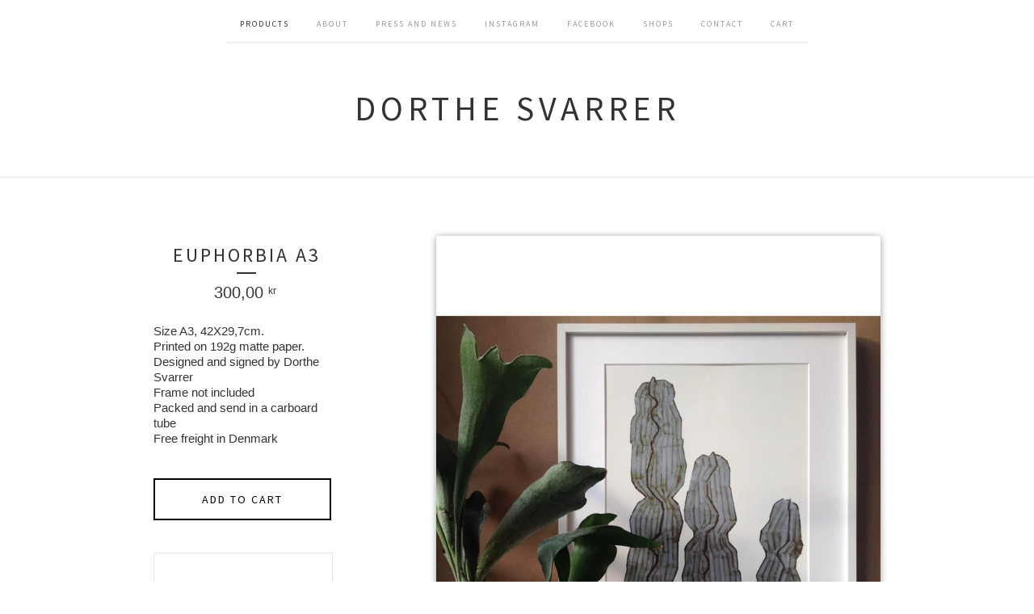

--- FILE ---
content_type: text/html; charset=utf-8
request_url: http://www.dorthesvarrer.dk/product/euphorbia
body_size: 6325
content:
<!doctype html>
<!--[if lte IE 9 ]><html class="ie" lang="en"><![endif]-->
<!--[if gt IE 9 ]><html lang="en"><![endif]-->
<!--[if !IE ]> --><html lang="en"><![endif]-->
  <head>
    <title> Euphorbia A3 / Dorthe Svarrer</title>

    <meta charset="UTF-8">
    <!--[if IE ]><meta http-equiv="X-UA-Compatible" content="IE=edge,chrome=1"><![endif]-->
    <meta name="viewport" content="initial-scale=1.0, maximum-scale=1, width=device-width">
    <meta name="facebook-domain-verification" content="46p5bh1hefwlgn2wf4n072xor14fm2" />
    
    <link rel="stylesheet" href="/theme_stylesheets/201285817/1662555214/theme.css">

    <script src="//ajax.googleapis.com/ajax/libs/jquery/1.11.0/jquery.min.js" type="text/javascript"></script>
    <script src="https://assets.bigcartel.com/theme_assets/6/1.3.8/theme.js?v=1" type="text/javascript"></script>

    <script type="text/javascript" charset="utf-8">
      $(function() {
        Store.init('product', {
          shippingEnabled: false,
          discountEnabled: false,
          showSearch: false
        });
      });
    </script>

    <!-- IE6-8 support of HTML5 elements -->
    <!--[if lt IE 9]>
    <script src="//html5shim.googlecode.com/svn/trunk/html5.js"></script>
    <![endif]-->

    <!-- Served from Big Cartel Storefront -->
<!-- Big Cartel generated meta tags -->
<meta name="generator" content="Big Cartel" />
<meta name="author" content="Dorthe Svarrer" />
<meta name="description" content="Size A3, 42X29,7cm. Printed on 192g matte paper. Designed and signed by Dorthe Svarrer Frame not included Packed and send in a carboard tube Free..." />
<meta name="referrer" content="strict-origin-when-cross-origin" />
<meta name="product_id" content="37487240" />
<meta name="product_name" content="Euphorbia A3" />
<meta name="product_permalink" content="euphorbia" />
<meta name="theme_name" content="Luna" />
<meta name="theme_version" content="1.3.8" />
<meta property="og:type" content="product" />
<meta property="og:site_name" content="Dorthe Svarrer" />
<meta property="og:title" content="Euphorbia A3" />
<meta property="og:url" content="http://www.dorthesvarrer.dk/product/euphorbia" />
<meta property="og:description" content="Size A3, 42X29,7cm. Printed on 192g matte paper. Designed and signed by Dorthe Svarrer Frame not included Packed and send in a carboard tube Free..." />
<meta property="og:image" content="https://assets.bigcartel.com/product_images/187621910/Euphorbia_stilleben.jpg?auto=format&amp;fit=max&amp;h=1200&amp;w=1200" />
<meta property="og:image:secure_url" content="https://assets.bigcartel.com/product_images/187621910/Euphorbia_stilleben.jpg?auto=format&amp;fit=max&amp;h=1200&amp;w=1200" />
<meta property="og:price:amount" content="300.00" />
<meta property="og:price:currency" content="DKK" />
<meta property="og:availability" content="instock" />
<meta name="twitter:card" content="summary_large_image" />
<meta name="twitter:title" content="Euphorbia A3" />
<meta name="twitter:description" content="Size A3, 42X29,7cm. Printed on 192g matte paper. Designed and signed by Dorthe Svarrer Frame not included Packed and send in a carboard tube Free..." />
<meta name="twitter:image" content="https://assets.bigcartel.com/product_images/187621910/Euphorbia_stilleben.jpg?auto=format&amp;fit=max&amp;h=1200&amp;w=1200" />
<!-- end of generated meta tags -->

<!-- Big Cartel generated link tags -->
<link rel="preconnect" href="https://fonts.googleapis.com" />
<link rel="preconnect" href="https://fonts.gstatic.com" crossorigin="true" />
<link rel="stylesheet" href="//fonts.googleapis.com/css?family=Source+Sans+Pro:300,400,500,700&amp;display=swap" type="text/css" title="Google Fonts" />
<link rel="canonical" href="http://www.dorthesvarrer.dk/product/euphorbia" />
<link rel="alternate" href="http://www.dorthesvarrer.dk/products.xml" type="application/rss+xml" title="Product Feed" />
<link rel="icon" href="/favicon.svg" type="image/svg+xml" />
<link rel="icon" href="/favicon.ico" type="image/x-icon" />
<link rel="apple-touch-icon" href="/apple-touch-icon.png" />
<!-- end of generated link tags -->

<!-- Big Cartel generated structured data -->
<script type="application/ld+json">
{"@context":"https://schema.org","@type":"BreadcrumbList","itemListElement":[{"@type":"ListItem","position":1,"name":"Home","item":"http://www.dorthesvarrer.dk/"},{"@type":"ListItem","position":2,"name":"Products","item":"http://www.dorthesvarrer.dk/products"},{"@type":"ListItem","position":3,"name":"Prints A3 29,7x42cm","item":"http://www.dorthesvarrer.dk/category/prints-a3-29-7x42cm"},{"@type":"ListItem","position":4,"name":" Euphorbia A3","item":"http://www.dorthesvarrer.dk/product/euphorbia"}]}
</script>
<script type="application/ld+json">
{"@context":"https://schema.org/","@type":"Product","name":" Euphorbia A3","url":"http://www.dorthesvarrer.dk/product/euphorbia","description":"Size A3, 42X29,7cm.\nPrinted on 192g matte paper.\nDesigned and signed by Dorthe Svarrer\nFrame not included\nPacked and send in a carboard tube\nFree freight in Denmark","sku":"37487240","image":["https://assets.bigcartel.com/product_images/187621910/Euphorbia_stilleben.jpg?auto=format\u0026fit=max\u0026h=1200\u0026w=1200"],"brand":{"@type":"Brand","name":"Dorthe Svarrer"},"offers":[{"@type":"Offer","name":" Euphorbia A3","url":"http://www.dorthesvarrer.dk/product/euphorbia","sku":"37487240","price":"300.0","priceCurrency":"DKK","priceValidUntil":"2027-01-17","availability":"https://schema.org/OutOfStock","itemCondition":"NewCondition","additionalProperty":[{"@type":"PropertyValue","propertyID":"item_group_id","value":"37487240"}],"shippingDetails":[{"@type":"OfferShippingDetails","shippingDestination":{"@type":"DefinedRegion","addressCountry":"AR"},"shippingRate":{"@type":"MonetaryAmount","value":"550.0","currency":"DKK"}},{"@type":"OfferShippingDetails","shippingDestination":{"@type":"DefinedRegion","addressCountry":"AU"},"shippingRate":{"@type":"MonetaryAmount","value":"350.0","currency":"DKK"}},{"@type":"OfferShippingDetails","shippingDestination":{"@type":"DefinedRegion","addressCountry":"AT"},"shippingRate":{"@type":"MonetaryAmount","value":"100.0","currency":"DKK"}},{"@type":"OfferShippingDetails","shippingDestination":{"@type":"DefinedRegion","addressCountry":"BE"},"shippingRate":{"@type":"MonetaryAmount","value":"90.0","currency":"DKK"}},{"@type":"OfferShippingDetails","shippingDestination":{"@type":"DefinedRegion","addressCountry":"BR"},"shippingRate":{"@type":"MonetaryAmount","value":"200.0","currency":"DKK"}},{"@type":"OfferShippingDetails","shippingDestination":{"@type":"DefinedRegion","addressCountry":"CA"},"shippingRate":{"@type":"MonetaryAmount","value":"300.0","currency":"DKK"}},{"@type":"OfferShippingDetails","shippingDestination":{"@type":"DefinedRegion","addressCountry":"CN"},"shippingRate":{"@type":"MonetaryAmount","value":"580.0","currency":"DKK"}},{"@type":"OfferShippingDetails","shippingDestination":{"@type":"DefinedRegion","addressCountry":"DK"},"shippingRate":{"@type":"MonetaryAmount","value":"0.0","currency":"DKK"}},{"@type":"OfferShippingDetails","shippingDestination":{"@type":"DefinedRegion","addressCountry":"FI"},"shippingRate":{"@type":"MonetaryAmount","value":"100.0","currency":"DKK"}},{"@type":"OfferShippingDetails","shippingDestination":{"@type":"DefinedRegion","addressCountry":"FR"},"shippingRate":{"@type":"MonetaryAmount","value":"110.0","currency":"DKK"}},{"@type":"OfferShippingDetails","shippingDestination":{"@type":"DefinedRegion","addressCountry":"DE"},"shippingRate":{"@type":"MonetaryAmount","value":"100.0","currency":"DKK"}},{"@type":"OfferShippingDetails","shippingDestination":{"@type":"DefinedRegion","addressCountry":"GR"},"shippingRate":{"@type":"MonetaryAmount","value":"269.0","currency":"DKK"}},{"@type":"OfferShippingDetails","shippingDestination":{"@type":"DefinedRegion","addressCountry":"HK"},"shippingRate":{"@type":"MonetaryAmount","value":"200.0","currency":"DKK"}},{"@type":"OfferShippingDetails","shippingDestination":{"@type":"DefinedRegion","addressCountry":"IS"},"shippingRate":{"@type":"MonetaryAmount","value":"394.0","currency":"DKK"}},{"@type":"OfferShippingDetails","shippingDestination":{"@type":"DefinedRegion","addressCountry":"IN"},"shippingRate":{"@type":"MonetaryAmount","value":"400.0","currency":"DKK"}},{"@type":"OfferShippingDetails","shippingDestination":{"@type":"DefinedRegion","addressCountry":"IE"},"shippingRate":{"@type":"MonetaryAmount","value":"184.0","currency":"DKK"}},{"@type":"OfferShippingDetails","shippingDestination":{"@type":"DefinedRegion","addressCountry":"IT"},"shippingRate":{"@type":"MonetaryAmount","value":"174.0","currency":"DKK"}},{"@type":"OfferShippingDetails","shippingDestination":{"@type":"DefinedRegion","addressCountry":"JP"},"shippingRate":{"@type":"MonetaryAmount","value":"520.0","currency":"DKK"}},{"@type":"OfferShippingDetails","shippingDestination":{"@type":"DefinedRegion","addressCountry":"LU"},"shippingRate":{"@type":"MonetaryAmount","value":"100.0","currency":"DKK"}},{"@type":"OfferShippingDetails","shippingDestination":{"@type":"DefinedRegion","addressCountry":"MX"},"shippingRate":{"@type":"MonetaryAmount","value":"450.0","currency":"DKK"}},{"@type":"OfferShippingDetails","shippingDestination":{"@type":"DefinedRegion","addressCountry":"NL"},"shippingRate":{"@type":"MonetaryAmount","value":"100.0","currency":"DKK"}},{"@type":"OfferShippingDetails","shippingDestination":{"@type":"DefinedRegion","addressCountry":"NO"},"shippingRate":{"@type":"MonetaryAmount","value":"144.0","currency":"DKK"}},{"@type":"OfferShippingDetails","shippingDestination":{"@type":"DefinedRegion","addressCountry":"PT"},"shippingRate":{"@type":"MonetaryAmount","value":"450.0","currency":"DKK"}},{"@type":"OfferShippingDetails","shippingDestination":{"@type":"DefinedRegion","addressCountry":"SG"},"shippingRate":{"@type":"MonetaryAmount","value":"500.0","currency":"DKK"}},{"@type":"OfferShippingDetails","shippingDestination":{"@type":"DefinedRegion","addressCountry":"ES"},"shippingRate":{"@type":"MonetaryAmount","value":"200.0","currency":"DKK"}},{"@type":"OfferShippingDetails","shippingDestination":{"@type":"DefinedRegion","addressCountry":"SE"},"shippingRate":{"@type":"MonetaryAmount","value":"100.0","currency":"DKK"}},{"@type":"OfferShippingDetails","shippingDestination":{"@type":"DefinedRegion","addressCountry":"CH"},"shippingRate":{"@type":"MonetaryAmount","value":"391.0","currency":"DKK"}},{"@type":"OfferShippingDetails","shippingDestination":{"@type":"DefinedRegion","addressCountry":"TH"},"shippingRate":{"@type":"MonetaryAmount","value":"550.0","currency":"DKK"}},{"@type":"OfferShippingDetails","shippingDestination":{"@type":"DefinedRegion","addressCountry":"TR"},"shippingRate":{"@type":"MonetaryAmount","value":"450.0","currency":"DKK"}},{"@type":"OfferShippingDetails","shippingDestination":{"@type":"DefinedRegion","addressCountry":"GB"},"shippingRate":{"@type":"MonetaryAmount","value":"190.0","currency":"DKK"}},{"@type":"OfferShippingDetails","shippingDestination":{"@type":"DefinedRegion","addressCountry":"US"},"shippingRate":{"@type":"MonetaryAmount","value":"300.0","currency":"DKK"}},{"@type":"OfferShippingDetails","shippingDestination":{"@type":"DefinedRegion","addressCountry":"BG"},"shippingRate":{"@type":"MonetaryAmount","value":"139.0","currency":"DKK"}},{"@type":"OfferShippingDetails","shippingDestination":{"@type":"DefinedRegion","addressCountry":"CM"},"shippingRate":{"@type":"MonetaryAmount","value":"200.0","currency":"DKK"}},{"@type":"OfferShippingDetails","shippingDestination":{"@type":"DefinedRegion","addressCountry":"HR"},"shippingRate":{"@type":"MonetaryAmount","value":"174.0","currency":"DKK"}},{"@type":"OfferShippingDetails","shippingDestination":{"@type":"DefinedRegion","addressCountry":"CY"},"shippingRate":{"@type":"MonetaryAmount","value":"339.0","currency":"DKK"}},{"@type":"OfferShippingDetails","shippingDestination":{"@type":"DefinedRegion","addressCountry":"EE"},"shippingRate":{"@type":"MonetaryAmount","value":"139.0","currency":"DKK"}},{"@type":"OfferShippingDetails","shippingDestination":{"@type":"DefinedRegion","addressCountry":"FO"},"shippingRate":{"@type":"MonetaryAmount","value":"186.0","currency":"DKK"}},{"@type":"OfferShippingDetails","shippingDestination":{"@type":"DefinedRegion","addressCountry":"GE"},"shippingRate":{"@type":"MonetaryAmount","value":"270.0","currency":"DKK"}},{"@type":"OfferShippingDetails","shippingDestination":{"@type":"DefinedRegion","addressCountry":"GI"},"shippingRate":{"@type":"MonetaryAmount","value":"350.0","currency":"DKK"}},{"@type":"OfferShippingDetails","shippingDestination":{"@type":"DefinedRegion","addressCountry":"GL"},"shippingRate":{"@type":"MonetaryAmount","value":"159.0","currency":"DKK"}},{"@type":"OfferShippingDetails","shippingDestination":{"@type":"DefinedRegion","addressCountry":"HU"},"shippingRate":{"@type":"MonetaryAmount","value":"200.0","currency":"DKK"}},{"@type":"OfferShippingDetails","shippingDestination":{"@type":"DefinedRegion","addressCountry":"ID"},"shippingRate":{"@type":"MonetaryAmount","value":"550.0","currency":"DKK"}},{"@type":"OfferShippingDetails","shippingDestination":{"@type":"DefinedRegion","addressCountry":"LV"},"shippingRate":{"@type":"MonetaryAmount","value":"150.0","currency":"DKK"}},{"@type":"OfferShippingDetails","shippingDestination":{"@type":"DefinedRegion","addressCountry":"LI"},"shippingRate":{"@type":"MonetaryAmount","value":"340.0","currency":"DKK"}},{"@type":"OfferShippingDetails","shippingDestination":{"@type":"DefinedRegion","addressCountry":"LT"},"shippingRate":{"@type":"MonetaryAmount","value":"170.0","currency":"DKK"}},{"@type":"OfferShippingDetails","shippingDestination":{"@type":"DefinedRegion","addressCountry":"MA"},"shippingRate":{"@type":"MonetaryAmount","value":"100.0","currency":"DKK"}},{"@type":"OfferShippingDetails","shippingDestination":{"@type":"DefinedRegion","addressCountry":"PL"},"shippingRate":{"@type":"MonetaryAmount","value":"100.0","currency":"DKK"}},{"@type":"OfferShippingDetails","shippingDestination":{"@type":"DefinedRegion","addressCountry":"RO"},"shippingRate":{"@type":"MonetaryAmount","value":"184.0","currency":"DKK"}},{"@type":"OfferShippingDetails","shippingDestination":{"@type":"DefinedRegion","addressCountry":"SA"},"shippingRate":{"@type":"MonetaryAmount","value":"550.0","currency":"DKK"}},{"@type":"OfferShippingDetails","shippingDestination":{"@type":"DefinedRegion","addressCountry":"SK"},"shippingRate":{"@type":"MonetaryAmount","value":"169.0","currency":"DKK"}},{"@type":"OfferShippingDetails","shippingDestination":{"@type":"DefinedRegion","addressCountry":"SI"},"shippingRate":{"@type":"MonetaryAmount","value":"150.0","currency":"DKK"}},{"@type":"OfferShippingDetails","shippingDestination":{"@type":"DefinedRegion","addressCountry":"AE"},"shippingRate":{"@type":"MonetaryAmount","value":"550.0","currency":"DKK"}}]}]}
</script>

<!-- end of generated structured data -->

<script>
  window.bigcartel = window.bigcartel || {};
  window.bigcartel = {
    ...window.bigcartel,
    ...{"account":{"id":2431474,"host":"www.dorthesvarrer.dk","bc_host":"dorthesvarrer.bigcartel.com","currency":"DKK","country":{"code":"DK","name":"Denmark"}},"theme":{"name":"Luna","version":"1.3.8","colors":{"button_text_color":null,"button_hover_background_color":null,"background_color":"#ffffff","primary_text_color":null,"link_text_color":null,"link_hover_color":null,"button_background_color":null}},"checkout":{"payments_enabled":true,"stripe_publishable_key":"pk_live_w4SNeBTDUIMR7xgqpkPNUanl"},"product":{"id":37487240,"name":" Euphorbia A3","permalink":"euphorbia","position":70,"url":"/product/euphorbia","status":"active","created_at":"2016-11-01T15:18:42.000Z","has_password_protection":false,"images":[{"url":"https://assets.bigcartel.com/product_images/187621910/Euphorbia_stilleben.jpg?auto=format\u0026fit=max\u0026h=1000\u0026w=1000","width":3621,"height":5018}],"price":300.0,"default_price":300.0,"tax":0.0,"on_sale":false,"description":"Size A3, 42X29,7cm.\r\nPrinted on 192g matte paper.\r\nDesigned and signed by Dorthe Svarrer\r\nFrame not included\r\nPacked and send in a carboard tube\r\nFree freight in Denmark","has_option_groups":false,"options":[{"id":133152443,"name":" Euphorbia A3","price":300.0,"sold_out":false,"has_custom_price":false,"option_group_values":[]}],"artists":[],"categories":[{"id":1411484803,"name":"Prints A3 29,7x42cm","permalink":"prints-a3-29-7x42cm","url":"/category/prints-a3-29-7x42cm"}],"option_groups":[],"shipping":[{"amount_alone":0.0,"amount_with_others":0.0,"country":{"id":11,"name":"Denmark","code":"DK"}},{"amount_alone":550.0,"amount_with_others":0.0,"country":{"id":2,"name":"Argentina","code":"AR"}},{"amount_alone":350.0,"amount_with_others":0.0,"country":{"id":3,"name":"Australia","code":"AU"}},{"amount_alone":100.0,"amount_with_others":0.0,"country":{"id":4,"name":"Austria","code":"AT"}},{"amount_alone":90.0,"amount_with_others":0.0,"country":{"id":5,"name":"Belgium","code":"BE"}},{"amount_alone":200.0,"amount_with_others":0.0,"country":{"id":6,"name":"Brazil","code":"BR"}},{"amount_alone":139.0,"amount_with_others":0.0,"country":{"id":73,"name":"Bulgaria","code":"BG"}},{"amount_alone":200.0,"amount_with_others":0.0,"country":{"id":77,"name":"Cameroon","code":"CM"}},{"amount_alone":300.0,"amount_with_others":0.0,"country":{"id":7,"name":"Canada","code":"CA"}},{"amount_alone":174.0,"amount_with_others":0.0,"country":{"id":89,"name":"Croatia","code":"HR"}},{"amount_alone":339.0,"amount_with_others":0.0,"country":{"id":91,"name":"Cyprus","code":"CY"}},{"amount_alone":139.0,"amount_with_others":0.0,"country":{"id":100,"name":"Estonia","code":"EE"}},{"amount_alone":186.0,"amount_with_others":0.0,"country":{"id":103,"name":"Faroe Islands","code":"FO"}},{"amount_alone":100.0,"amount_with_others":0.0,"country":{"id":14,"name":"Finland","code":"FI"}},{"amount_alone":110.0,"amount_with_others":0.0,"country":{"id":15,"name":"France","code":"FR"}},{"amount_alone":270.0,"amount_with_others":0.0,"country":{"id":111,"name":"Georgia","code":"GE"}},{"amount_alone":100.0,"amount_with_others":0.0,"country":{"id":16,"name":"Germany","code":"DE"}},{"amount_alone":269.0,"amount_with_others":0.0,"country":{"id":17,"name":"Greece","code":"GR"}},{"amount_alone":159.0,"amount_with_others":0.0,"country":{"id":114,"name":"Greenland","code":"GL"}},{"amount_alone":200.0,"amount_with_others":0.0,"country":{"id":18,"name":"Hong Kong","code":"HK"}},{"amount_alone":200.0,"amount_with_others":0.0,"country":{"id":125,"name":"Hungary","code":"HU"}},{"amount_alone":394.0,"amount_with_others":0.0,"country":{"id":19,"name":"Iceland","code":"IS"}},{"amount_alone":184.0,"amount_with_others":0.0,"country":{"id":21,"name":"Ireland","code":"IE"}},{"amount_alone":174.0,"amount_with_others":0.0,"country":{"id":23,"name":"Italy","code":"IT"}},{"amount_alone":150.0,"amount_with_others":0.0,"country":{"id":137,"name":"Latvia","code":"LV"}},{"amount_alone":340.0,"amount_with_others":0.0,"country":{"id":142,"name":"Liechtenstein","code":"LI"}},{"amount_alone":170.0,"amount_with_others":0.0,"country":{"id":143,"name":"Lithuania","code":"LT"}},{"amount_alone":100.0,"amount_with_others":0.0,"country":{"id":26,"name":"Luxembourg","code":"LU"}},{"amount_alone":100.0,"amount_with_others":0.0,"country":{"id":160,"name":"Morocco","code":"MA"}},{"amount_alone":100.0,"amount_with_others":0.0,"country":{"id":30,"name":"Netherlands","code":"NL"}},{"amount_alone":144.0,"amount_with_others":0.0,"country":{"id":32,"name":"Norway","code":"NO"}},{"amount_alone":100.0,"amount_with_others":0.0,"country":{"id":184,"name":"Poland","code":"PL"}},{"amount_alone":184.0,"amount_with_others":0.0,"country":{"id":189,"name":"Romania","code":"RO"}},{"amount_alone":500.0,"amount_with_others":0.0,"country":{"id":34,"name":"Singapore","code":"SG"}},{"amount_alone":169.0,"amount_with_others":0.0,"country":{"id":203,"name":"Slovakia","code":"SK"}},{"amount_alone":150.0,"amount_with_others":0.0,"country":{"id":204,"name":"Slovenia","code":"SI"}},{"amount_alone":200.0,"amount_with_others":0.0,"country":{"id":36,"name":"Spain","code":"ES"}},{"amount_alone":100.0,"amount_with_others":0.0,"country":{"id":37,"name":"Sweden","code":"SE"}},{"amount_alone":391.0,"amount_with_others":0.0,"country":{"id":38,"name":"Switzerland","code":"CH"}},{"amount_alone":450.0,"amount_with_others":0.0,"country":{"id":41,"name":"Turkey","code":"TR"}},{"amount_alone":550.0,"amount_with_others":0.0,"country":{"id":229,"name":"United Arab Emirates","code":"AE"}},{"amount_alone":190.0,"amount_with_others":0.0,"country":{"id":42,"name":"United Kingdom","code":"GB"}},{"amount_alone":300.0,"amount_with_others":0.0,"country":{"id":43,"name":"United States","code":"US"}},{"amount_alone":580.0,"amount_with_others":0.0,"country":{"id":9,"name":"China","code":"CN"}},{"amount_alone":350.0,"amount_with_others":0.0,"country":{"id":113,"name":"Gibraltar","code":"GI"}},{"amount_alone":400.0,"amount_with_others":0.0,"country":{"id":20,"name":"India","code":"IN"}},{"amount_alone":550.0,"amount_with_others":0.0,"country":{"id":126,"name":"Indonesia","code":"ID"}},{"amount_alone":520.0,"amount_with_others":0.0,"country":{"id":25,"name":"Japan","code":"JP"}},{"amount_alone":450.0,"amount_with_others":0.0,"country":{"id":28,"name":"Mexico","code":"MX"}},{"amount_alone":450.0,"amount_with_others":0.0,"country":{"id":33,"name":"Portugal","code":"PT"}},{"amount_alone":550.0,"amount_with_others":0.0,"country":{"id":199,"name":"Saudi Arabia","code":"SA"}},{"amount_alone":550.0,"amount_with_others":0.0,"country":{"id":40,"name":"Thailand","code":"TH"}}]},"page":{"type":"product"}}
  }
</script>
<script id="stripe-js" src="https://js.stripe.com/v3/" async></script>
<style type="text/css">.bc-product-video-embed { width: 100%; max-width: 640px; margin: 0 auto 1rem; } .bc-product-video-embed iframe { aspect-ratio: 16 / 9; width: 100%; border: 0; }</style>
<script type="text/javascript">
  var _bcaq = _bcaq || [];
  _bcaq.push(['_setUrl','stats1.bigcartel.com']);_bcaq.push(['_trackVisit','2431474']);_bcaq.push(['_trackProduct','37487240','2431474']);
  (function() {
    var bca = document.createElement('script'); bca.type = 'text/javascript'; bca.async = true;
    bca.src = '/stats.min.js';
    var s = document.getElementsByTagName('script')[0]; s.parentNode.insertBefore(bca, s);
  })();
</script>
<script src="/assets/currency-formatter-e6d2ec3fd19a4c813ec8b993b852eccecac4da727de1c7e1ecbf0a335278e93a.js"></script>
  </head>

  <body id="product_page" class="theme no_transition">
    <div id="site_header" class="strip">
      <div class="canvas">
        <nav id="main_nav">
          <ul>
            <li class="selected"><a href="/products">Products</a></li><li ><a title="View About" href="/about">About</a></li><li ><a title="View Press and news" href="/test">Press and news</a></li><li ><a title="View Instagram" href="/instagram">Instagram</a></li><li ><a title="View Facebook" href="/facebook">Facebook</a></li><li ><a title="View Shops" href="/shops">Shops</a></li><li ><a href="/contact">Contact</a></li><li ><a href="/cart">Cart</a></li>
          </ul>
        </nav>

        <header>
          
            <h2 id="store_name"><a href="/">Dorthe Svarrer</a></h2>
          
        </header>

        <nav id="mobile_nav">
          <ul>
            <li><a href="/products">Products</a></li>
            <li><a href="/cart">Cart</a></li>
            <li><a href="#site_footer" alt="See more options">More</a></li>
          </ul>
        </nav>
      </div>
    </div>

    <div id="content" class="strip">
      <div class="canvas fade_in">

      

      
        <header class="product_header page_header">
  <h1> Euphorbia A3</h1>
  <span class="dash"></span>
  <h3>300,00 <span class="currency_sign">kr</span></h3>
  
</header>

<section id="product_images">
  <ul class="slides">
    
    <li id="image_1">
      <img src="https://assets.bigcartel.com/product_images/187621910/Euphorbia_stilleben.jpg?auto=format&fit=max&h=1000&w=1000" class="fade_in" alt="Image of  Euphorbia A3">
    </li>
    
  </ul>
</section>

<div id="product_info">
  
  <section id="product_description">
    <p>Size A3, 42X29,7cm.
<br />Printed on 192g matte paper.
<br />Designed and signed by Dorthe Svarrer
<br />Frame not included
<br />Packed and send in a carboard tube
<br />Free freight in Denmark</p>
  </section>
  

  
    
    <section id="product_form">
      <form method="post" action="/cart" accept-charset="utf8">
        <input type="hidden" name="utf8" value='✓'>
        
          <input type="hidden" name="cart[add][id]" id="option" value="133152443" />
        
        <button id="product-addtocart" name="submit" type="submit" class="button"><span>Add to cart</span></button>
      </form>
    </section>
  

  
  <ul id="social_links">
    
    <li id="social_facebook">
      <h4>Like it</h4>
      <div class="social_action">
        <iframe src="//www.facebook.com/plugins/like.php?href=http://www.dorthesvarrer.dk/product/euphorbia&amp;send=false&amp;layout=button_count&amp;width=450&amp;show_faces=false&amp;action=like&amp;colorscheme=light&amp;font=lucida+grande&amp;height=35" scrolling="no" frameborder="0" style="border:none; overflow:hidden; width:50%; height:20px;" allowTransparency="true"></iframe>
      </div>
    </li>
    
    
    <li id="social_tweet">
      <h4>Tweet it</h4>
      <div class="social_action">
        <a href="https://twitter.com/share" class="twitter-share-button" data-url="http://www.dorthesvarrer.dk/product/euphorbia" data-text="Check out  Euphorbia A3 from Dorthe Svarrer!" ">Tweet</a>
        <script>!function(d,s,id){var js,fjs=d.getElementsByTagName(s)[0];if(!d.getElementById(id)){js=d.createElement(s);js.id=id;js.src="//platform.twitter.com/widgets.js";fjs.parentNode.insertBefore(js,fjs);}}(document,"script","twitter-wjs");</script>
      </div>
    </li>
    
    
    <li id="social_pinterest">
      <h4>Pin it</h4>
      <div class="social_action">
        <a href="http://pinterest.com/pin/create/button/?url=http://www.dorthesvarrer.dk/product/euphorbia&media=https://assets.bigcartel.com/product_images/187621910/Euphorbia_stilleben.jpg&description=Size A3, 42X29,7cm.
Printed on 192g matte paper.
Designed and signed by Dorthe Svarrer
Frame not included
Packed and send in a carboard tube
Free freight in Denmark" class="pin-it-button" count-layout="horizontal"><img border="0" src="//assets.pinterest.com/images/PinExt.png" title="Pin It"></a>
        <script type="text/javascript" src="//assets.pinterest.com/js/pinit.js"></script>
      </div>
    </li>
    
  </ul>
  
</div>

      
      </div>
    </div>

    
    
    <aside id="more_products" class="canvas ">
      
      <h3>Related products</h3>

      <ul id="products">
        
        
        <li id="product_87536100" class="product">
          <a href="/product/gloriosa" title="View Gloriosa -various sizes - prices from">
            <div class="product_header">
              <h2>Gloriosa -various sizes - prices from</h2>
              <span class="dash"></span>
              <h3>350,00 <span class="currency_sign">kr</span></h3>
              
                
              
            </div>
            <div class="product_thumb">
              <img src="https://assets.bigcartel.com/product_images/330091887/Gloriosa.jpg?auto=format&fit=max&w=560" class="fade_in" alt="Image of Gloriosa -various sizes - prices from">
            </div>
          </a>
        </li>
        
        
        
        <li id="product_87535788" class="product">
          <a href="/product/philodendron-various-sizes-prices-from" title="View Philodendron -various sizes - prices from">
            <div class="product_header">
              <h2>Philodendron -various sizes - prices from</h2>
              <span class="dash"></span>
              <h3>350,00 <span class="currency_sign">kr</span></h3>
              
                
              
            </div>
            <div class="product_thumb">
              <img src="https://assets.bigcartel.com/product_images/330091182/Philodendron.jpg?auto=format&fit=max&w=560" class="fade_in" alt="Image of Philodendron -various sizes - prices from">
            </div>
          </a>
        </li>
        
        
        
        <li id="product_87535932" class="product">
          <a href="/product/pothos-satin-various-sizes-prices-from" title="View Pothos Satin - various sizes - prices from">
            <div class="product_header">
              <h2>Pothos Satin - various sizes - prices from</h2>
              <span class="dash"></span>
              <h3>350,00 <span class="currency_sign">kr</span></h3>
              
                
              
            </div>
            <div class="product_thumb">
              <img src="https://assets.bigcartel.com/product_images/330091554/Photos+Satin+kopier.jpg?auto=format&fit=max&w=560" class="fade_in" alt="Image of Pothos Satin - various sizes - prices from">
            </div>
          </a>
        </li>
        
        
        
        <li id="product_87536046" class="product">
          <a href="/product/calathea-various-sizes-prices-from" title="View Calathea - various sizes - prices from">
            <div class="product_header">
              <h2>Calathea - various sizes - prices from</h2>
              <span class="dash"></span>
              <h3>350,00 <span class="currency_sign">kr</span></h3>
              
                
              
            </div>
            <div class="product_thumb">
              <img src="https://assets.bigcartel.com/product_images/330091722/Calathea.jpg?auto=format&fit=max&w=560" class="fade_in" alt="Image of Calathea - various sizes - prices from">
            </div>
          </a>
        </li>
        
        
      </ul>
      
      <nav>
       <ul>
          <li><a title="View Previous product" href="/product/opuntia-green-50x70cm">Previous product</a></li>
          <li><a title="View Next product" href="/product/opuntia-green-2">Next product</a></li>
        </ul>
      </nav>
    </aside>
    
    

    <div id="site_footer" class="strip">
      <footer class="canvas">
        <h3>More</h3>
        <ul>
          <li><a href="/" alt="Home">Home</a></li>
          <li class="selected"><a href="/products">Products</a></li>

          
          <li><a title="View About" href="/about">About</a></li>
          
          <li><a title="View Press and news" href="/test">Press and news</a></li>
          
          <li><a title="View Instagram" href="/instagram">Instagram</a></li>
          
          <li><a title="View Facebook" href="/facebook">Facebook</a></li>
          
          <li><a title="View Shops" href="/shops">Shops</a></li>
          
          <li><a href="/contact">Contact</a></li>
          <li ><a href="/cart">Cart</a></li>
          
          
          
        </ul>
        <p>Copyright &copy; 2026 Dorthe Svarrer</p>

        

        <div id="badge"><a href="https://www.bigcartel.com/?utm_source=bigcartel&utm_medium=storefront&utm_campaign=2431474&utm_term=dorthesvarrer" data-bc-hook="attribution">Powered by Big Cartel</a></div>
      </footer>
    </div>
  <script defer src="https://static.cloudflareinsights.com/beacon.min.js/vcd15cbe7772f49c399c6a5babf22c1241717689176015" integrity="sha512-ZpsOmlRQV6y907TI0dKBHq9Md29nnaEIPlkf84rnaERnq6zvWvPUqr2ft8M1aS28oN72PdrCzSjY4U6VaAw1EQ==" data-cf-beacon='{"rayId":"9bf2b459ec60d287","version":"2025.9.1","serverTiming":{"name":{"cfExtPri":true,"cfEdge":true,"cfOrigin":true,"cfL4":true,"cfSpeedBrain":true,"cfCacheStatus":true}},"token":"44d6648085c9451aa740849b0372227e","b":1}' crossorigin="anonymous"></script>
</body>
</html>
